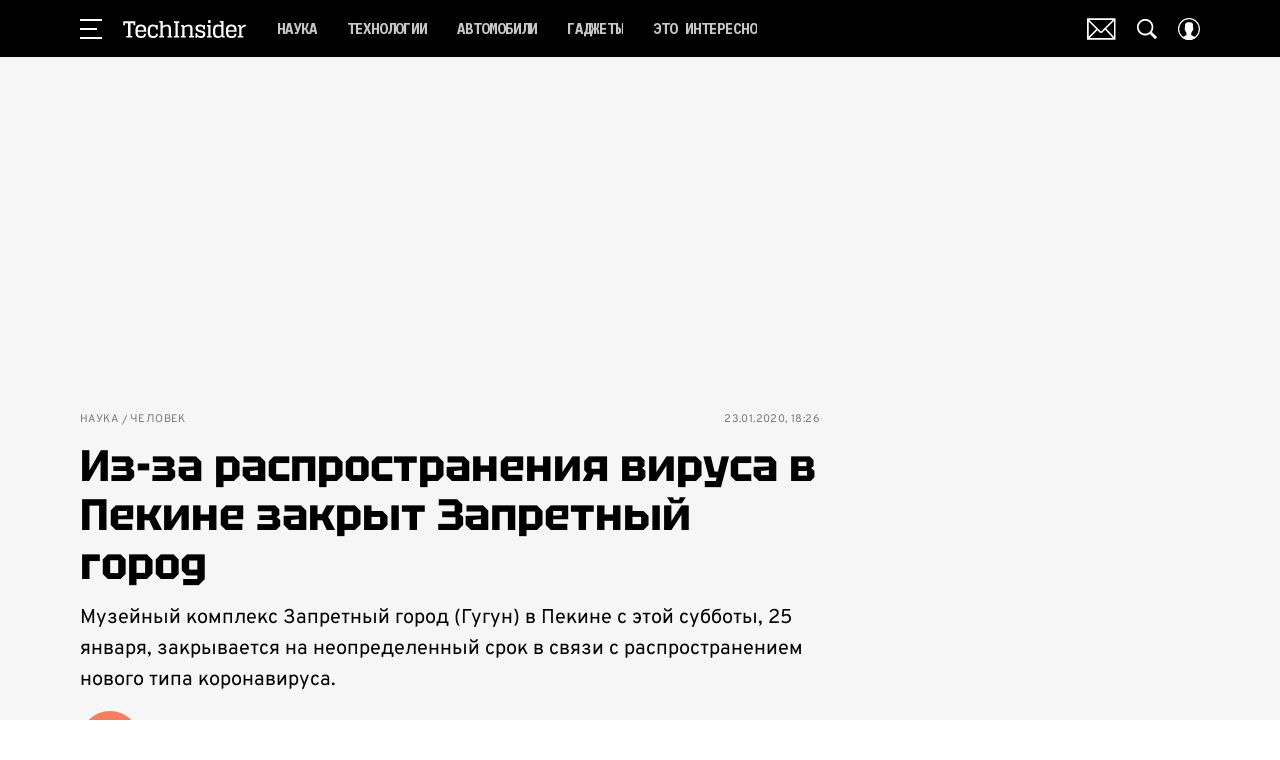

--- FILE ---
content_type: text/javascript; charset=utf-8
request_url: https://www.techinsider.ru/_nuxt/js/184_c72a1677c414620ace21.js
body_size: 1910
content:
(window.webpackJsonp=window.webpackJsonp||[]).push([[184],{1823:function(t,e,o){var content=o(3467);content.__esModule&&(content=content.default),"string"==typeof content&&(content=[[t.i,content,""]]),content.locals&&(t.exports=content.locals);(0,o(15).default)("4e9a9b10",content,!0,{sourceMap:!1})},1824:function(t,e,o){var content=o(3469);content.__esModule&&(content=content.default),"string"==typeof content&&(content=[[t.i,content,""]]),content.locals&&(t.exports=content.locals);(0,o(15).default)("5d120039",content,!0,{sourceMap:!1})},3466:function(t,e,o){"use strict";o(1823)},3467:function(t,e,o){var n=o(14)((function(i){return i[1]}));n.push([t.i,'.comment-count-button[data-v-303ceaed],.share-button__text[data-v-303ceaed]{font-family:"Tektur",sans-serif}.reaction-comments-block[data-v-303ceaed]{position:relative}@media only screen and (min-width:940px){.reaction-comments-block[data-v-303ceaed]{display:block}}@media only screen and (min-width:650px){.reaction-comments-block__social[data-v-303ceaed]{position:relative}}.reaction-comments-block__links[data-v-303ceaed]{bottom:calc(100% + 15px);left:0;position:absolute;right:0}@media only screen and (min-width:650px){.reaction-comments-block__links[data-v-303ceaed]{left:auto}}.reaction-comments-block__top[data-v-303ceaed]{align-items:center;display:flex;flex-direction:column;gap:24px;justify-content:space-between}@media only screen and (min-width:650px){.reaction-comments-block__top[data-v-303ceaed]{flex-direction:row;justify-content:space-between}}@media only screen and (min-width:940px){.reaction-comments-block__top[data-v-303ceaed]{justify-content:space-between}}.reaction-comments-block__bottom[data-v-303ceaed]{margin-top:24px}.share-button[data-v-303ceaed]{align-items:center;display:flex}.share-button--mobile[data-v-303ceaed]{display:none}@media only screen and (min-width:650px){.share-button--mobile[data-v-303ceaed]{display:flex}}.share-button__icon[data-v-303ceaed]{height:15px;margin-right:6px;width:18px;fill:currentColor}@media only screen and (min-width:650px){.share-button__icon[data-v-303ceaed]{height:23px;width:28px}}.share-button__text[data-v-303ceaed]{font-size:15px;line-height:1;text-decoration-line:underline}@media only screen and (min-width:650px){.share-button__text[data-v-303ceaed]{font-size:17px}}.comment-count-button[data-v-303ceaed]{align-items:center;border:1px solid;color:#000;display:flex;font-size:17px;justify-content:center;line-height:1;margin:30px auto 0;min-height:42px;min-width:208px;text-align:center;transition:color .2s ease-out}@media only screen and (min-width:650px){.comment-count-button[data-v-303ceaed]{margin-top:0}}@media only screen and (min-width:940px){.comment-count-button[data-v-303ceaed]{margin-top:30px}}@media only screen and (min-width:1200px){.comment-count-button[data-v-303ceaed]{margin-top:0}}.comment-count-button__icon[data-v-303ceaed]{fill:currentColor;height:22px;margin-right:8px;transform:translateY(6%);transition:fill .2s ease-out;width:22px}.comment-count-button__text[data-v-303ceaed]{-webkit-text-decoration:underline;text-decoration:underline}',""]),n.locals={},t.exports=n},3468:function(t,e,o){"use strict";o(1824)},3469:function(t,e,o){var n=o(14)((function(i){return i[1]}));n.push([t.i,'.comment-count-button[data-v-303ceaed]{font-family:"Tektur",sans-serif}.share-button__text[data-v-303ceaed]{font-family:"IBM Plex Mono",monospace}.reaction-comments-block__social[data-v-303ceaed]{padding-top:10px}@media only screen and (min-width:650px){.reaction-comments-block__social[data-v-303ceaed]{padding-top:0;position:relative}}.reaction-comments-block__links[data-v-303ceaed]{left:0;right:0}@media only screen and (min-width:650px){.reaction-comments-block__links[data-v-303ceaed]{left:33px;right:auto}}@media only screen and (min-width:1200px){.reaction-comments-block__links[data-v-303ceaed]{left:37px}}.share-button:focus .share-button__text[data-v-303ceaed],.share-button:hover .share-button__text[data-v-303ceaed]{-webkit-text-decoration:none;text-decoration:none}.share-button__text[data-v-303ceaed]{color:#000;font-size:14px;line-height:14px;text-decoration-line:underline}@media only screen and (min-width:650px){.share-button__text[data-v-303ceaed]{font-size:16px;line-height:16px}}.comment-count-button[data-v-303ceaed]{background-color:#fff;border:1px solid;border-radius:8px;color:#000;font-size:18px;font-weight:700;letter-spacing:.5px;line-height:1;margin:25px auto 0;text-transform:uppercase;transition:color .2s ease-out}@media only screen and (min-width:650px){.comment-count-button[data-v-303ceaed]{margin-top:0}}@media only screen and (min-width:940px){.comment-count-button[data-v-303ceaed]{margin-top:25px}}@media only screen and (min-width:1200px){.comment-count-button[data-v-303ceaed]{margin-top:0}}.comment-count-button__text[data-v-303ceaed]{-webkit-text-decoration:none;text-decoration:none}.comment-count-button[data-v-303ceaed]:active{color:#414141}@media(hover:hover){.comment-count-button[data-v-303ceaed]:hover{color:#414141}}',""]),n.locals={},t.exports=n},3807:function(t,e,o){"use strict";o.r(e);o(7);var n=o(1),c=o(97),r=function(t,e,o,desc){var n,c=arguments.length,r=c<3?e:null===desc?desc=Object.getOwnPropertyDescriptor(e,o):desc;if("object"==typeof Reflect&&"function"==typeof Reflect.decorate)r=Reflect.decorate(t,e,o,desc);else for(var i=t.length-1;i>=0;i--)(n=t[i])&&(r=(c<3?n(r):c>3?n(e,o,r):n(e,o))||r);return c>3&&r&&Object.defineProperty(e,o,r),r},d=class extends n.Vue{constructor(){super(...arguments),this.isSocialShare=!1}socialShareToggle(){return this.isSocialShare=!this.isSocialShare}formatComments(t){return t?"".concat(t," ").concat(Object(c.a)(t,["комментарий","комментария","комментариев"])):"Комментировать"}onClickCommentButton(){this.$emit("click:comment")}onViewCommentButton(){this.$emit("view:comment")}};r([Object(n.Prop)({type:Number,default:0})],d.prototype,"articleId",void 0),r([Object(n.Prop)({type:Number,default:0})],d.prototype,"parentId",void 0),r([Object(n.Prop)({type:Number,default:0})],d.prototype,"creatorId",void 0),r([Object(n.Prop)({type:String,default:""})],d.prototype,"publishDate",void 0),r([Object(n.Prop)({type:String,default:""})],d.prototype,"socialUrl",void 0),r([Object(n.Prop)({type:Boolean,default:!1})],d.prototype,"enabledComments",void 0),r([Object(n.Prop)({type:Boolean,default:!1})],d.prototype,"showComment",void 0),r([Object(n.Prop)({type:Boolean,default:!1})],d.prototype,"isShowReactions",void 0),r([Object(n.Prop)({type:Number,default:0})],d.prototype,"commentCount",void 0);var l=d=r([Object(n.Component)({components:{SocialShareHidden:()=>Promise.all([o.e(0),o.e(14)]).then(o.bind(null,3779))}})],d),m=(o(3466),o(3468),o(6)),component=Object(m.a)(l,(function(){var t=this,e=t._self._c;t._self._setupProxy;return e("div",{staticClass:"reaction-comments-block"},[e("div",{staticClass:"reaction-comments-block__top",class:{"reaction-comments-block__top--social":t.isSocialShare}},[t.isShowReactions?e("Reactions",{staticClass:"reaction-comments-block__reactions",attrs:{newReactions:"",article:{id:t.articleId,parentId:t.parentId,creatorId:t.creatorId,pubDate:t.publishDate}}}):t._e(),t._v(" "),e("div",{staticClass:"reaction-comments-block__social"},[e("button",{staticClass:"reaction-comments-block__share share-button",on:{click:t.socialShareToggle}},[e("svg-icon",{staticClass:"share-button__icon",attrs:{name:"reply"}}),t._v(" "),e("span",{staticClass:"share-button__text"},[t._v("Поделиться")])],1),t._v(" "),t.isSocialShare?e("SocialShareHidden",{staticClass:"reaction-comments-block__links",attrs:{url:t.socialUrl},on:{click:t.socialShareToggle,close:t.socialShareToggle}}):t._e()],1)],1),t._v(" "),t.enabledComments&&t.commentCount?e("IntersectObserver",{staticClass:"reaction-comments-block__bottom",attrs:{once:""},on:{view:t.onViewCommentButton}},[e("button",{class:["reaction-comments-block__button comment-count-button",{"comment-count-button_active":t.showComment}],on:{click:t.onClickCommentButton}},[e("svg-icon",{staticClass:"comment-count-button__icon",attrs:{name:"chat-full"}}),t._v(" "),e("span",{staticClass:"comment-count-button__text"},[t._v("\n        "+t._s(t.formatComments(t.commentCount))+"\n      ")])],1)]):t._e()],1)}),[],!1,null,"303ceaed",null);e.default=component.exports}}]);

--- FILE ---
content_type: application/javascript; charset=UTF-8
request_url: https://www.techinsider.ru/_nuxt/js/74_6a83fdeae8c5923b11c3.js
body_size: 446
content:
(window.webpackJsonp=window.webpackJsonp||[]).push([[74],{1482:function(e,t,r){"use strict";var n=r(3),c=(r(68),r(7),r(1)),o=r(2662),l=function(e,t,r,desc){var n,c=arguments.length,o=c<3?t:null===desc?desc=Object.getOwnPropertyDescriptor(t,r):desc;if("object"==typeof Reflect&&"function"==typeof Reflect.decorate)o=Reflect.decorate(e,t,r,desc);else for(var i=e.length-1;i>=0;i--)(n=e[i])&&(o=(c<3?n(o):c>3?n(t,r,o):n(t,r))||o);return c>3&&o&&Object.defineProperty(t,r,o),o},v=class extends c.Vue{constructor(){super(...arguments),this.reactionsData={}}getReactionsStorageKey(e){return"reactions_".concat(e)}sendReactionToArticle(e){var t=this;return Object(n.a)((function*(){var n,{type:c,active:o,articleId:l}=e,v=t.reactionsData[l];if(v){var d=v[c];if(d){var f=d.count;o=null!==(n=o)&&void 0!==n?n:!d.active,d.count=o?f+1:Math.max(f-1,0),d.active=o;var{MatrixApi:y}=yield Promise.all([r.e(0),r.e(1),r.e(3),r.e(2)]).then(r.bind(null,47));o?y.reaction.sendReaction({id:l,type:c}):y.reaction.deleteReaction({id:l,type:c});var h={};for(var R in v)if(Object.prototype.hasOwnProperty.call(v,R)){var O=R,S=v[O];if(!S)break;h[O]=S.active}localStorage.setItem(t.getReactionsStorageKey(l),JSON.stringify(h))}}}))()}initReactions(e){var t=this;return Object(n.a)((function*(){var{articleId:n}=e,{MatrixApi:c}=yield Promise.all([r.e(0),r.e(1),r.e(3),r.e(2)]).then(r.bind(null,47)),l=yield c.reaction.fetchReactions({id:n}),v={};try{var d=localStorage.getItem(t.getReactionsStorageKey(n)),f=d?JSON.parse(d):null;v=f||v}catch(e){localStorage.removeItem(t.getReactionsStorageKey(n))}var y=Object.values(o.a).reduce(((e,t)=>{var r=v[t]||!1,n=l[t]||0;return e[t]={active:r,count:r&&!n?1:n},e}),{});t.$set(t.reactionsData,n,y)}))()}};v=l([c.Component],v),t.a=v}}]);

--- FILE ---
content_type: text/javascript; charset=utf-8
request_url: https://www.techinsider.ru/_nuxt/js/runtime_9a52e5ec7b53d67cd3c6.js
body_size: 6225
content:
!function(e){function f(data){for(var f,c,n=data[0],o=data[1],l=data[2],i=0,m=[];i<n.length;i++)c=n[i],Object.prototype.hasOwnProperty.call(r,c)&&r[c]&&m.push(r[c][0]),r[c]=0;for(f in o)Object.prototype.hasOwnProperty.call(o,f)&&(e[f]=o[f]);for(h&&h(data);m.length;)m.shift()();return t.push.apply(t,l||[]),d()}function d(){for(var e,i=0;i<t.length;i++){for(var f=t[i],d=!0,c=1;c<f.length;c++){var o=f[c];0!==r[o]&&(d=!1)}d&&(t.splice(i--,1),e=n(n.s=f[0]))}return e}var c={},r={100:0},t=[];function n(f){if(c[f])return c[f].exports;var d=c[f]={i:f,l:!1,exports:{}};return e[f].call(d.exports,d,d.exports,n),d.l=!0,d.exports}n.e=function(e){var f=[],d=r[e];if(0!==d)if(d)f.push(d[2]);else{var c=new Promise((function(f,c){d=r[e]=[f,c]}));f.push(d[2]=c);var t,script=document.createElement("script");script.charset="utf-8",script.timeout=120,n.nc&&script.setAttribute("nonce",n.nc),script.src=function(e){return n.p+"js/"+({0:"chunk-commons",1:"chunk-api",7:"chunk-lib-date-fns",20:"chunk-lib-hooper",26:"default~FicherBig~FicherMiddle~FicherSmall",38:"chunk-lib-web-vitals",39:"default~StarsBiography/Star",40:"default~WibesParthersCode",79:"default~AdStoriesBanner",80:"default~FicherBig",81:"default~FicherMiddle",82:"default~FicherSmall",83:"default~HoroscopeSubscription/UI",84:"default~MobileFullscreenDetail",85:"default~NewRecipeArticle",86:"default~RecipeArticle",87:"default~RecipeRate",88:"default~RecipeRecommendCategory",89:"default~RecipeRecommendSeason",90:"default~RecipeRecommendSimilar",91:"default~ad/banners/ad-billboard",92:"default~ad/banners/ad-billboard-topline",93:"default~ad/banners/ad-default-banner",94:"default~ad/banners/ad-fullscreen",95:"default~ad/banners/ad-leave",96:"default~ad/banners/ad-sticky",97:"default~ad/providers/adfox",98:"default~ad/providers/dfp-banner",99:"default~ad/providers/rtb-banner"}[e]||e)+"_"+{0:"5db737ca908f6fba8fc7",1:"ad359e6408326229a33f",2:"cfe2277501fb275623cd",3:"ee270d38c8ac9edb3ce2",4:"1c650e342a4e1ddb3973",5:"17a071cd5fecd5015794",7:"12146817efbb46f5fe4d",8:"f7c86af784b65be639a9",9:"438eee5d5041cb765e22",10:"820a26dd87456b7a17d5",11:"bfa763bb8f6183146a94",12:"b5fa3b3055506ecf8bcf",13:"5508fa52ef7165836812",14:"1c100e94ac0e3d5d1590",15:"070274e2c8f19e77af10",16:"003ca55f5f7b5250d206",17:"98d02eeb17995984711f",18:"db41ae6eb9cfb505eb46",19:"282d25ebeedcde3e3fa4",20:"a8f7f0ed280d19108e5b",21:"d0752cbf595d8423d2ac",22:"5eefb75a28ba5fbd8171",23:"c33a4b0ed85705b5d6e1",24:"2d2d83d275f875df44c6",25:"c8c673f7a5e98cfe2258",26:"6025cf22268ed04cbe4e",27:"94f47ed745de009a7f64",28:"042429ef888347d2870f",29:"50bbc2a294c9969f6775",30:"fe80f8470f823b12a733",31:"848b69f551c8944f55f0",32:"535b0616e0386728cfc0",33:"972cade82499b936064e",34:"018612a5241c3da1fa89",35:"21922e36e9bb8a00be45",36:"06546a4c52ce3cc12e33",37:"f74b0039e897ffa9f36f",38:"6bfb08409d8dfb0b8eca",39:"60720448cbca9f1eef71",40:"b6e82b1b2dd7e3210811",41:"5852a2eb7f5272133a26",42:"162b3a350c4c04fc5d46",43:"bd1b3ed214a24663a330",44:"34317d5cadec14fa59b0",45:"111ac09ccdf61aaeb18c",46:"310a51c201a8c8cb14b5",47:"e1cc665b59a56cbd91f3",48:"672ef800450d3f7d712d",49:"c37c0a7e7d79e834ac04",50:"07710e63d1ce1dd46f78",51:"82c44a1b83aed8da4acd",52:"a5d6b864f25c23770ca2",53:"b2cfe4f8e7edd410f459",54:"7bead41e27dd345909e0",55:"3a3953fd01af4c53daa7",56:"16ee02ec24258671ce60",57:"3c786198a9999e13d5eb",58:"479f2b8b6e7c2510e380",59:"58d535fece8619677d26",60:"d0c580fbb5fda948f4f7",61:"281af85b4fa80f2d3ba6",62:"ca236ad1dc30bb7495bb",63:"fe1809c219dd43a03f3c",64:"9873f3f4e4a69cbf3c09",65:"e24b2ebda2ad115a6d85",66:"95ad8afd0f0b644aa91f",67:"17472ffe605d654b8858",68:"b56b5934379cc8784166",69:"a23edd481890fa3e4cab",70:"800dd9ff0d3de375e18f",71:"5d32a7caf6e093975327",72:"ed980e692e090871485c",73:"7d3605780d1f9940bd01",74:"6a83fdeae8c5923b11c3",75:"3b4778d6c27fa77680b7",76:"5af67166a87c29747417",77:"1d78583f30200cf20bf4",79:"5c60c61f0d55102da2bf",80:"d90f7fda924da51358c6",81:"64d493810be01cd90033",82:"b5a93b2d8522eff3efc7",83:"37f9d00edacf1db9694b",84:"b7cc192c5d4d4d8fdc36",85:"25ae9e2468cc1bcf34a4",86:"cf443818c4d5aa4cfb2a",87:"def7076874052f2b9440",88:"878572404434907a7b50",89:"3ec8e4788063bf9f26a8",90:"f0f51ebca10dc109821f",91:"b4dbc8df6480e35be9fb",92:"11b09ee8f2027c1fc17d",93:"203416ac99a89416a1b0",94:"7d04060d9fce0db1ee8e",95:"9f5bf2067b82e28db9d1",96:"c11aa0681fe7ad888542",97:"d99a39f939bf71d54df4",98:"bc720b2fe06c6712380b",99:"284fe898c03032dfea60",101:"abd236e024f6a7d4e4de",102:"4574d4386520212e8da1",103:"db2373d98a1a4830bc58",104:"7736f9934c8d0343f03d",105:"369c81268dd147f97e72",106:"8090b76e78e4977488fe",107:"78f7935b74500d143da5",108:"c1d8fe7c12a0453c385f",109:"c9c59dace1006809dd65",110:"8e89e150016bffe490c3",111:"87014fb4f346b6c6e53a",112:"996335a6dee3421f0669",113:"a73124f27417022dac24",114:"7fad46b946a91ffb2759",115:"f2abce25ad3ce2831f7a",116:"e781c81d01f69006933d",117:"3d191ec52ba0d8cdffe4",118:"f2076884b39251b49f3f",119:"71102bd97a0ba469ddc4",120:"db3143b1abb49bfc3c01",121:"1046e8f88e0e99e1a793",122:"2d8871dc23b2bd7d539f",123:"b4b874c8211bd05f12dc",124:"b380815e8784a6199a70",125:"6f7dd77f88597f619531",126:"423a6055be212f1e53a2",127:"eadc021f4dd24f2121cb",128:"0e42fee5b9a7fff22f27",129:"b08b6f9a499c00f46e57",130:"26b0a907da5d5b534c17",131:"87a771e4f507289a50bf",132:"dd6c141d25c661c4c255",133:"69c9f484ef3a2cea5c03",134:"e3d1a29b0b15293e994f",135:"1c690b29d1fd6cf04e26",136:"e3cc23fc747813f4723a",137:"1d6db3166bd5a06252d7",138:"361b826db1b5b2b9b0c0",139:"0b83d41c13f86a1d912b",140:"e9978967ffe84587efde",141:"3e7f4c2fdc50c139523d",142:"b12139ef950ec368968b",143:"585259779341c2b48bf3",144:"0150344c9f6f1856e0eb",145:"3caa34c631c4f67e97a3",146:"2a6c53f68dbee3d18991",147:"4773d266fa158cbfc038",148:"fe693ca5a965a7da48e7",149:"553c932fa932ec398348",150:"b6b189362fdc7365db05",151:"ace5c0b555d2bb2f7d8a",152:"28ab0f8610ca7c286e12",153:"60fc5cb1225fef2fc51e",154:"f0485ff3e0e06698015f",155:"358eff6ede8bdde641ea",156:"10b921981ba487db64b7",157:"baca98103badc41df17c",158:"a3dc4debbb26d30aefdd",159:"b80fa09efc403add46da",160:"0e101820f37a3f3abc22",161:"939a2b32cfdca97783d7",162:"35cf4f87b777edace6c4",163:"f5fa41142510bd77bcda",164:"e92b73fe52bef050ab6f",165:"4b51df57873505a7ed0e",166:"d2e11a9069b69ccefdb7",167:"e93b520f982d87d1f6c5",168:"8e5965b65dfd884439df",169:"3e31030de5dfa7cbd68e",170:"cb7721f6de8f1253c1de",171:"3451b2eeab8d0796d35b",172:"59fe9f26ecec3d5d8f1c",173:"a1029d69f65077a9a62b",174:"050ff58412eff184bd2b",175:"70b9eda658257273486f",176:"6bfaa7f1abe2fc269e8c",177:"cc794720f6532ced7a42",178:"43f51c3463e7a2c07a06",179:"3ad826fbf0c7d75ba050",180:"c36698b9236629cdeaf9",181:"1c7636fa6364350bea98",182:"1b8d39ac4edc85471a88",183:"276e979574cf44e50773",184:"c72a1677c414620ace21",185:"60ead5e9dddc86641c93",186:"8fb335c17dc90e030a03",187:"9ec645dbfd458c6b5b2f",188:"2bdd083520185e06ce33",189:"ad8a71a11827a7567974",190:"fb6217f5f2174199f525",191:"c4d8ee55bcb84e9c4ccd",192:"69940605aa12f15de5ae",193:"54f56e5760ed78918749",194:"b0516937af3d56a1ee1f",195:"6ec9c6827d1961b4fe5e",196:"cfd9c1492da481e403c7",197:"38d1e4545ae646aedd10",198:"6451c0e7d8c24ff95bc5",199:"620fdcf7d26cb0d5645c",200:"2823cc12003f907e091d",201:"afb83f03749e91271205",202:"d6018f6f1aa4a5bc8ee1",203:"d147972436d3cfdf476d",204:"9afce6dc513154a832e4",205:"0e626e3922a5541b797c",206:"4ec0610523cba6733cab",207:"86ca8de2ea49a69c60b5",208:"7916c80deacfb7bbef1e",209:"2e9d0e92c33f96cbac76",210:"7a0b75f55bdd3e201085",211:"aa2bdf831ab341b262eb",212:"27b9f8e2a6f080f3dfc4",213:"a2a06d01786a7a9c9728",214:"9586302ff4c0634d7f80",215:"cdf86de6c9270c69973e",216:"bd027d5fcd54dcaa22cb",217:"28ceee8141070a214ec9",218:"0b30f75930d062971e28",219:"07d7495f0ec92c5ea172",220:"ab013d8cf8bc447dd4d2",221:"7e8cd3001a7ced28da56",222:"9a94b0b360659fc4490f",223:"418ad08ca0de8b02e66b",224:"5b076e3f449478b28618",225:"dec38e12859d58256155",226:"a6dfa30395a33782c8a3",227:"fb4188104f31e9586525",228:"b73d700eb880eb90eb99",229:"40a10a8f2148e366ce62",230:"02683aa09313b81b91b7",231:"b99cde67abe86db87733",232:"6e168612f21ea87b1d8e",233:"a7b5ffaea804cee6bfc5",234:"201754854c70600613de",235:"20e0ead4a54c4d41a669",236:"98694dba4f2a7885c42c",237:"59382e810c486c1abf83",238:"e41b1dd7a48953961ffc",239:"80db4f0bce0e7c3829a5",240:"027b5e65b95560b0e16d",241:"9467de71d24fa9b69131",242:"29e37c5c2f16423c544d",243:"c585bc018fd8d13d334e",244:"81275a5c50c014444f0a",245:"e3c104d2e0e8e49c0aff",246:"16aa8fc85fa07b64533f",247:"9eb550a780f24286e63c",248:"bfc2b80390fdfdb647cd",249:"031aef405561d3d29424",250:"1d056004b41e542d1833",251:"73fa4ba10e8a398287cb",252:"ca894136a0290e3f9aae",253:"82236636f40b9354720a",254:"1e6d1e07191900e0a47e",255:"ff60526373dc1000d010",256:"9841b6a4266a7a5fd697",257:"fe9e47b7dc4f3731c411",258:"8ac1928b4f14b38c8f54",259:"589c77ece7a02d34c3fc",260:"f77b56090e6bf9bd0444",261:"6a93acee166ca0c45a31",262:"1c3508885de905c8f3ff",263:"57aca535c05ca9fc1bf6",264:"6606893e8fb58064753c",265:"636e96ca1dc6a29b0029",266:"62b248936a904a9d87d2",267:"0adae856c5c5e423c417",268:"b9f7a96041a97e60764d",269:"ab7720d711ffbdcb8634",270:"f6113c85763ee81461cb",271:"1e5ee8c92a9489cf9c3d",272:"c0c0c098e42d81947155",273:"8ab6158c399b6359619e",274:"7c2e8f173272e793dcd0",275:"7eca5563e8fb458c14ca",276:"7bdda454c3f80e80bf3b",277:"5d1f62646bac3b0ab307",278:"5f8fd6d684988ce6f98f",279:"eef78f9ed877dd3f8a6c",280:"6256a51fd12cf34bc9b0",281:"c05a3d8ac9dcf16ec338",282:"c4ecbdc74b7b6bf8f17c",283:"f8c9d100f6f8fd20cf56",284:"cd33a4ce55821452bcb6",285:"67c37ef5896a60cc8868",286:"50ed1de00aca728f0e5e",287:"f346f75346db9c33bed4",288:"9456c7219d6be56091d0",289:"acd43ea02cdf618ffcbf",290:"7e483e3d4ef34d0cb1ee",291:"fbee35b8743c2b24ecd7",292:"850c83064f221a9bc575",293:"0fa4fab66bd4dc2645f1",294:"665eecd44ef242514d35",295:"c65623da8fcd9c6dff61",296:"17bc3f3283280dd32be2",297:"ac74ca5f364ad676a96d",298:"258c2fe238473a1f0ba8",299:"6da5d1dee061bf4ef1ae",300:"08b7fd453e69fda4e0c2",301:"32fa320e2f1a57fe28f5",302:"faebb2f377075ce19eb5",303:"5011c0c66235ab342942",304:"0d1a193b9e9b83e27c4f",305:"6b8bceea79db13a45be8",306:"3356a2656589f60e12fa",307:"2988c6040c62c67a3bbc",308:"4befd207c126088ac6f1",309:"e8252144ebd0efbf909e",310:"6bd01801c20d4f009229",311:"fa8cdb1e717cad652581",312:"8428b8b0012b7894d0ac",313:"c01bed293f8b36a13529",314:"d021ed30f1bc7e1e6641",315:"416cefd143df0c0a0a92",316:"16ae6dc295c6693eed4a"}[e]+".js"}(e);var o=new Error;t=function(f){script.onerror=script.onload=null,clearTimeout(l);var d=r[e];if(0!==d){if(d){var c=f&&("load"===f.type?"missing":f.type),t=f&&f.target&&f.target.src;o.message="Loading chunk "+e+" failed.\n("+c+": "+t+")",o.name="ChunkLoadError",o.type=c,o.request=t,d[1](o)}r[e]=void 0}};var l=setTimeout((function(){t({type:"timeout",target:script})}),12e4);script.onerror=script.onload=t,document.head.appendChild(script)}return Promise.all(f)},n.m=e,n.c=c,n.d=function(e,f,d){n.o(e,f)||Object.defineProperty(e,f,{enumerable:!0,get:d})},n.r=function(e){"undefined"!=typeof Symbol&&Symbol.toStringTag&&Object.defineProperty(e,Symbol.toStringTag,{value:"Module"}),Object.defineProperty(e,"__esModule",{value:!0})},n.t=function(e,f){if(1&f&&(e=n(e)),8&f)return e;if(4&f&&"object"==typeof e&&e&&e.__esModule)return e;var d=Object.create(null);if(n.r(d),Object.defineProperty(d,"default",{enumerable:!0,value:e}),2&f&&"string"!=typeof e)for(var c in e)n.d(d,c,function(f){return e[f]}.bind(null,c));return d},n.n=function(e){var f=e&&e.__esModule?function(){return e.default}:function(){return e};return n.d(f,"a",f),f},n.o=function(object,e){return Object.prototype.hasOwnProperty.call(object,e)},n.p="/_nuxt/",n.oe=function(e){throw console.error(e),e};var o=window.webpackJsonp=window.webpackJsonp||[],l=o.push.bind(o);o.push=f,o=o.slice();for(var i=0;i<o.length;i++)f(o[i]);var h=l;d()}([]);

--- FILE ---
content_type: application/javascript; charset=UTF-8
request_url: https://www.techinsider.ru/_nuxt/js/19_282d25ebeedcde3e3fa4.js
body_size: 376
content:
(window.webpackJsonp=window.webpackJsonp||[]).push([[19],{924:function(e,t,n){"use strict";var r=n(3),o=(n(68),n(39),n(7),n(55)),c=n.n(o),l=n(1),d=function(e,t,n,desc){var r,o=arguments.length,c=o<3?t:null===desc?desc=Object.getOwnPropertyDescriptor(t,n):desc;if("object"==typeof Reflect&&"function"==typeof Reflect.decorate)c=Reflect.decorate(e,t,n,desc);else for(var i=e.length-1;i>=0;i--)(r=e[i])&&(c=(o<3?r(c):o>3?r(t,n,c):r(t,n))||c);return o>3&&c&&Object.defineProperty(t,n,c),c},v=class extends l.Vue{constructor(){super(...arguments),this.availableReadabilityPercents=[25,50,75,100]}initReadabilityArticleStat(e){var t=this,{id:o,parent_id:l,creator_id:d,pub_date:v,page_category:h,event_category:y,inner_element:f}=e;this.$watch((()=>this.isReady),(e=>{if(e){var w=function(){var e=Object(r.a)((function*(e){var{SendAnalytics:r}=yield Promise.all([n.e(0),n.e(4),n.e(5)]).then(n.bind(null,403));r.send({id:o,parent_id:l,creator_id:d,pub_date:v,page_category:h,store:t.$store,event_category:y,event_label:e.toString()})}));return function(t){return e.apply(this,arguments)}}(),_=c()((()=>{var element=f||this.$el,{top:e,height:t}=element.getBoundingClientRect(),n=100*(window.innerHeight-e)/t;this.availableReadabilityPercents=this.availableReadabilityPercents.reduce(((e,t)=>(n>t?w(t):e.push(t),e)),[]),this.availableReadabilityPercents.length||(window.removeEventListener("scroll",_),_.cancel())}),1e3,{maxWait:1e3});_(),window.addEventListener("scroll",_,{passive:!0}),this.$once("hook:beforeDestroy",(()=>{window.removeEventListener("scroll",_),_.cancel()}))}}),{immediate:!0})}};d([l.State],v.prototype,"isReady",void 0),v=d([l.Component],v),t.a=v}}]);